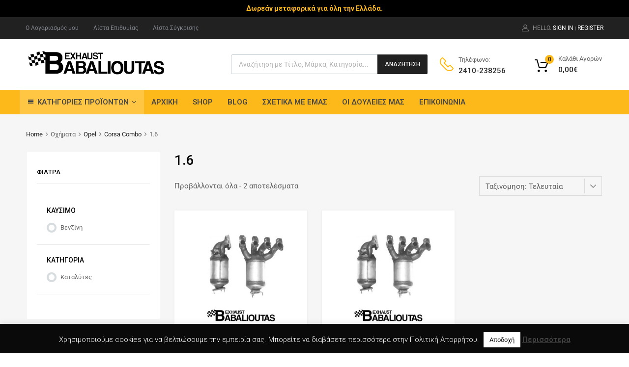

--- FILE ---
content_type: text/css; charset=utf-8
request_url: https://babalioutas.gr/wp-content/uploads/elementor/css/post-4047.css?ver=1768834452
body_size: 986
content:
.elementor-4047 .elementor-element.elementor-element-1764e15f > .elementor-container > .elementor-column > .elementor-widget-wrap{align-content:center;align-items:center;}.elementor-4047 .elementor-element.elementor-element-1764e15f:not(.elementor-motion-effects-element-type-background), .elementor-4047 .elementor-element.elementor-element-1764e15f > .elementor-motion-effects-container > .elementor-motion-effects-layer{background-color:#212121;}.elementor-4047 .elementor-element.elementor-element-1764e15f{transition:background 0.3s, border 0.3s, border-radius 0.3s, box-shadow 0.3s;}.elementor-4047 .elementor-element.elementor-element-1764e15f > .elementor-background-overlay{transition:background 0.3s, border-radius 0.3s, opacity 0.3s;}.elementor-4047 .elementor-element.elementor-element-5ce3937d nav > ul > li > a{color:#81858c;font-size:12px;text-transform:uppercase;}.elementor-4047 .elementor-element.elementor-element-5ce3937d nav > ul > li{margin:0px 30px 0px 0px;}.elementor-widget-text-editor{font-family:var( --e-global-typography-text-font-family ), Sans-serif;font-weight:var( --e-global-typography-text-font-weight );color:var( --e-global-color-text );}.elementor-widget-text-editor.elementor-drop-cap-view-stacked .elementor-drop-cap{background-color:var( --e-global-color-primary );}.elementor-widget-text-editor.elementor-drop-cap-view-framed .elementor-drop-cap, .elementor-widget-text-editor.elementor-drop-cap-view-default .elementor-drop-cap{color:var( --e-global-color-primary );border-color:var( --e-global-color-primary );}.elementor-bc-flex-widget .elementor-4047 .elementor-element.elementor-element-47ef5833.elementor-column .elementor-widget-wrap{align-items:center;}.elementor-4047 .elementor-element.elementor-element-47ef5833.elementor-column.elementor-element[data-element_type="column"] > .elementor-widget-wrap.elementor-element-populated{align-content:center;align-items:center;}.elementor-4047 .elementor-element.elementor-element-47ef5833.elementor-column > .elementor-widget-wrap{justify-content:flex-end;}.elementor-4047 .elementor-element.elementor-element-47ef5833 > .elementor-element-populated{padding:4px 0px 0px 0px;}.elementor-bc-flex-widget .elementor-4047 .elementor-element.elementor-element-79c53d02.elementor-column .elementor-widget-wrap{align-items:center;}.elementor-4047 .elementor-element.elementor-element-79c53d02.elementor-column.elementor-element[data-element_type="column"] > .elementor-widget-wrap.elementor-element-populated{align-content:center;align-items:center;}.elementor-4047 .elementor-element.elementor-element-79c53d02.elementor-column > .elementor-widget-wrap{justify-content:flex-end;}.elementor-4047 .elementor-element.elementor-element-64289985 > .elementor-container > .elementor-column > .elementor-widget-wrap{align-content:center;align-items:center;}.elementor-4047 .elementor-element.elementor-element-789c61b3 > .elementor-element-populated{padding:0px 90px 0px 0px;}.elementor-4047 .elementor-element.elementor-element-22447758 > .elementor-widget-container{margin:32px 0px 32px 0px;}.elementor-4047 .elementor-element.elementor-element-22447758 .site-branding.tz-logo .site-title, .elementor-4047 .elementor-element.elementor-element-22447758 .site-branding.tz-logo .site-description{text-align:left;}.elementor-bc-flex-widget .elementor-4047 .elementor-element.elementor-element-3bf45f70.elementor-column .elementor-widget-wrap{align-items:center;}.elementor-4047 .elementor-element.elementor-element-3bf45f70.elementor-column.elementor-element[data-element_type="column"] > .elementor-widget-wrap.elementor-element-populated{align-content:center;align-items:center;}.elementor-4047 .elementor-element.elementor-element-6e465c3c > .elementor-widget-container{border-radius:1px 1px 1px 1px;}.elementor-4047 .elementor-element.elementor-element-1a122c60 > .elementor-element-populated{padding:0px 20px 0px 20px;}.elementor-4047 .elementor-element.elementor-element-63234812 > .elementor-container > .elementor-column > .elementor-widget-wrap{align-content:center;align-items:center;}.elementor-4047 .elementor-element.elementor-element-63234812:not(.elementor-motion-effects-element-type-background), .elementor-4047 .elementor-element.elementor-element-63234812 > .elementor-motion-effects-container > .elementor-motion-effects-layer{background-color:#fdb819;}.elementor-4047 .elementor-element.elementor-element-63234812{transition:background 0.3s, border 0.3s, border-radius 0.3s, box-shadow 0.3s;}.elementor-4047 .elementor-element.elementor-element-63234812 > .elementor-background-overlay{transition:background 0.3s, border-radius 0.3s, opacity 0.3s;}.elementor-4047 .elementor-element.elementor-element-19c35094 > .elementor-background-overlay{background-color:#0c0c0c;opacity:1;}.elementor-4047 .elementor-element.elementor-element-1edeb332 > .elementor-container > .elementor-column > .elementor-widget-wrap{align-content:center;align-items:center;}.elementor-4047 .elementor-element.elementor-element-1edeb332:not(.elementor-motion-effects-element-type-background), .elementor-4047 .elementor-element.elementor-element-1edeb332 > .elementor-motion-effects-container > .elementor-motion-effects-layer{background-color:#fdb819;}.elementor-4047 .elementor-element.elementor-element-1edeb332{transition:background 0.3s, border 0.3s, border-radius 0.3s, box-shadow 0.3s;}.elementor-4047 .elementor-element.elementor-element-1edeb332 > .elementor-background-overlay{transition:background 0.3s, border-radius 0.3s, opacity 0.3s;}.elementor-4047 .elementor-element.elementor-element-1e936adc > .elementor-widget-container{margin:32px 0px 32px 0px;}.elementor-4047 .elementor-element.elementor-element-1e936adc .site-branding.tz-logo .site-title, .elementor-4047 .elementor-element.elementor-element-1e936adc .site-branding.tz-logo .site-description{text-align:left;}@media(max-width:767px){.elementor-4047 .elementor-element.elementor-element-280a817f{width:20%;}.elementor-4047 .elementor-element.elementor-element-64b9e314{width:80%;}.elementor-bc-flex-widget .elementor-4047 .elementor-element.elementor-element-64b9e314.elementor-column .elementor-widget-wrap{align-items:center;}.elementor-4047 .elementor-element.elementor-element-64b9e314.elementor-column.elementor-element[data-element_type="column"] > .elementor-widget-wrap.elementor-element-populated{align-content:center;align-items:center;}.elementor-4047 .elementor-element.elementor-element-ff1a8ce{width:12%;}.elementor-4047 .elementor-element.elementor-element-78a06108 > .elementor-widget-container{margin:10px 0px 0px 0px;}.elementor-4047 .elementor-element.elementor-element-7a6723eb{width:58%;}.elementor-4047 .elementor-element.elementor-element-7a6723eb > .elementor-element-populated{padding:0px 10px 0px 10px;}.elementor-4047 .elementor-element.elementor-element-6eb50d3{width:15%;}.elementor-4047 .elementor-element.elementor-element-199b7e40{width:15%;}}@media(min-width:768px){.elementor-4047 .elementor-element.elementor-element-79dc1719{width:36.96%;}.elementor-4047 .elementor-element.elementor-element-4c39f75c{width:27.068%;}.elementor-4047 .elementor-element.elementor-element-47ef5833{width:14.479%;}.elementor-4047 .elementor-element.elementor-element-79c53d02{width:21.493%;}.elementor-4047 .elementor-element.elementor-element-789c61b3{width:33.453%;}.elementor-4047 .elementor-element.elementor-element-3bf45f70{width:41.187%;}.elementor-4047 .elementor-element.elementor-element-1a122c60{width:19.811%;}.elementor-4047 .elementor-element.elementor-element-1c2a7446{width:15.777%;}.elementor-4047 .elementor-element.elementor-element-280a817f{width:25%;}.elementor-4047 .elementor-element.elementor-element-64b9e314{width:75%;}.elementor-4047 .elementor-element.elementor-element-7a6723eb{width:59.532%;}.elementor-4047 .elementor-element.elementor-element-6eb50d3{width:6.295%;}.elementor-4047 .elementor-element.elementor-element-199b7e40{width:7.601%;}}

--- FILE ---
content_type: text/css; charset=utf-8
request_url: https://babalioutas.gr/wp-content/uploads/elementor/css/post-4458.css?ver=1768834453
body_size: 112
content:
.elementor-4458 .elementor-element.elementor-element-e72f35b > .elementor-widget-container{margin:0px 0px -20px 0px;}.elementor-4458 .elementor-element.elementor-element-e72f35b .tz-categories-menu .tz-category{margin-bottom:0px;}.elementor-4458 .elementor-element.elementor-element-af9306c > .elementor-widget-container{margin:0px 0px -20px 0px;}.elementor-4458 .elementor-element.elementor-element-ec22a01 > .elementor-widget-container{margin:0px 0px -20px 0px;}.elementor-4458 .elementor-element.elementor-element-45e601b > .elementor-widget-container{margin:0px 0px -20px 0px;}.elementor-4458 .elementor-element.elementor-element-add319c > .elementor-widget-container{margin:0px 0px -20px 0px;}.elementor-4458 .elementor-element.elementor-element-cd5a30e > .elementor-widget-container{margin:0px 0px -20px 0px;}.elementor-4458 .elementor-element.elementor-element-b1b4739 > .elementor-widget-container{margin:0px 0px -20px 0px;}.elementor-4458 .elementor-element.elementor-element-08798d6 > .elementor-widget-container{margin:0px 0px -20px 0px;}.elementor-4458 .elementor-element.elementor-element-cb9d66f > .elementor-widget-container{margin:0px 0px -20px 0px;}.elementor-4458 .elementor-element.elementor-element-74ad67b > .elementor-widget-container{margin:0px 0px -20px 0px;}.elementor-4458 .elementor-element.elementor-element-a58fe1a > .elementor-widget-container{margin:0px 0px -20px 0px;}.elementor-4458 .elementor-element.elementor-element-3fafe03 > .elementor-widget-container{margin:0px 0px -20px 0px;}.elementor-4458 .elementor-element.elementor-element-aa0700b > .elementor-widget-container{margin:0px 0px -20px 0px;}.elementor-4458 .elementor-element.elementor-element-86a635e > .elementor-widget-container{margin:0px 0px -20px 0px;}.elementor-4458 .elementor-element.elementor-element-e265c1b > .elementor-widget-container{margin:0px 0px -20px 0px;}

--- FILE ---
content_type: text/css; charset=utf-8
request_url: https://babalioutas.gr/wp-content/uploads/elementor/css/post-4233.css?ver=1768834453
body_size: 1064
content:
.elementor-4233 .elementor-element.elementor-element-3d3c63c9 > .elementor-container > .elementor-column > .elementor-widget-wrap{align-content:center;align-items:center;}.elementor-4233 .elementor-element.elementor-element-3d3c63c9:not(.elementor-motion-effects-element-type-background), .elementor-4233 .elementor-element.elementor-element-3d3c63c9 > .elementor-motion-effects-container > .elementor-motion-effects-layer{background-color:#FDB819;}.elementor-4233 .elementor-element.elementor-element-3d3c63c9 > .elementor-container{max-width:1200px;}.elementor-4233 .elementor-element.elementor-element-3d3c63c9{transition:background 0.3s, border 0.3s, border-radius 0.3s, box-shadow 0.3s;margin-top:0px;margin-bottom:0px;padding:18px 0px 14px 0px;}.elementor-4233 .elementor-element.elementor-element-3d3c63c9 > .elementor-background-overlay{transition:background 0.3s, border-radius 0.3s, opacity 0.3s;}.elementor-bc-flex-widget .elementor-4233 .elementor-element.elementor-element-2212c628.elementor-column .elementor-widget-wrap{align-items:center;}.elementor-4233 .elementor-element.elementor-element-2212c628.elementor-column.elementor-element[data-element_type="column"] > .elementor-widget-wrap.elementor-element-populated{align-content:center;align-items:center;}.elementor-4233 .elementor-element.elementor-element-2212c628 > .elementor-element-populated{padding:0px 15px 0px 15px;}.elementor-widget-image-box .elementor-image-box-title{font-family:var( --e-global-typography-primary-font-family ), Sans-serif;font-weight:var( --e-global-typography-primary-font-weight );color:var( --e-global-color-primary );}.elementor-widget-image-box:has(:hover) .elementor-image-box-title,
					 .elementor-widget-image-box:has(:focus) .elementor-image-box-title{color:var( --e-global-color-primary );}.elementor-widget-image-box .elementor-image-box-description{font-family:var( --e-global-typography-text-font-family ), Sans-serif;font-weight:var( --e-global-typography-text-font-weight );color:var( --e-global-color-text );}.elementor-4233 .elementor-element.elementor-element-5bae665.elementor-position-right .elementor-image-box-img{margin-left:15px;}.elementor-4233 .elementor-element.elementor-element-5bae665.elementor-position-left .elementor-image-box-img{margin-right:15px;}.elementor-4233 .elementor-element.elementor-element-5bae665.elementor-position-top .elementor-image-box-img{margin-bottom:15px;}.elementor-4233 .elementor-element.elementor-element-5bae665 .elementor-image-box-title{margin-bottom:0px;font-size:14px;font-weight:500;text-transform:uppercase;line-height:1.5em;color:#1e1e1e;}.elementor-4233 .elementor-element.elementor-element-5bae665 .elementor-image-box-wrapper .elementor-image-box-img{width:30%;}.elementor-4233 .elementor-element.elementor-element-5bae665 .elementor-image-box-img img{transition-duration:0.3s;}.elementor-4233 .elementor-element.elementor-element-5bae665 .elementor-image-box-description{font-size:12px;color:#3A3A3A;}.elementor-bc-flex-widget .elementor-4233 .elementor-element.elementor-element-586b80d6.elementor-column .elementor-widget-wrap{align-items:center;}.elementor-4233 .elementor-element.elementor-element-586b80d6.elementor-column.elementor-element[data-element_type="column"] > .elementor-widget-wrap.elementor-element-populated{align-content:center;align-items:center;}.elementor-4233 .elementor-element.elementor-element-586b80d6 > .elementor-element-populated{padding:0px 15px 0px 15px;}.elementor-4233 .elementor-element.elementor-element-1f58451e.elementor-position-right .elementor-image-box-img{margin-left:15px;}.elementor-4233 .elementor-element.elementor-element-1f58451e.elementor-position-left .elementor-image-box-img{margin-right:15px;}.elementor-4233 .elementor-element.elementor-element-1f58451e.elementor-position-top .elementor-image-box-img{margin-bottom:15px;}.elementor-4233 .elementor-element.elementor-element-1f58451e .elementor-image-box-title{margin-bottom:0px;font-size:14px;font-weight:500;text-transform:uppercase;line-height:1.5em;color:#1e1e1e;}.elementor-4233 .elementor-element.elementor-element-1f58451e .elementor-image-box-wrapper .elementor-image-box-img{width:26%;}.elementor-4233 .elementor-element.elementor-element-1f58451e .elementor-image-box-img img{transition-duration:0.3s;}.elementor-4233 .elementor-element.elementor-element-1f58451e .elementor-image-box-description{font-size:12px;color:#3A3A3A;}.elementor-bc-flex-widget .elementor-4233 .elementor-element.elementor-element-1333726a.elementor-column .elementor-widget-wrap{align-items:center;}.elementor-4233 .elementor-element.elementor-element-1333726a.elementor-column.elementor-element[data-element_type="column"] > .elementor-widget-wrap.elementor-element-populated{align-content:center;align-items:center;}.elementor-4233 .elementor-element.elementor-element-1333726a > .elementor-widget-wrap > .elementor-widget:not(.elementor-widget__width-auto):not(.elementor-widget__width-initial):not(:last-child):not(.elementor-absolute){margin-block-end:20px;}.elementor-4233 .elementor-element.elementor-element-1333726a > .elementor-element-populated{padding:0px 15px 0px 15px;}.elementor-4233 .elementor-element.elementor-element-2eac9941.elementor-position-right .elementor-image-box-img{margin-left:15px;}.elementor-4233 .elementor-element.elementor-element-2eac9941.elementor-position-left .elementor-image-box-img{margin-right:15px;}.elementor-4233 .elementor-element.elementor-element-2eac9941.elementor-position-top .elementor-image-box-img{margin-bottom:15px;}.elementor-4233 .elementor-element.elementor-element-2eac9941 .elementor-image-box-title{margin-bottom:0px;font-size:14px;font-weight:500;text-transform:uppercase;line-height:1.5em;color:#1e1e1e;}.elementor-4233 .elementor-element.elementor-element-2eac9941 .elementor-image-box-wrapper .elementor-image-box-img{width:26%;}.elementor-4233 .elementor-element.elementor-element-2eac9941 .elementor-image-box-img img{transition-duration:0.3s;}.elementor-4233 .elementor-element.elementor-element-2eac9941 .elementor-image-box-description{font-size:12px;color:#3A3A3A;}.elementor-bc-flex-widget .elementor-4233 .elementor-element.elementor-element-2b5988b9.elementor-column .elementor-widget-wrap{align-items:center;}.elementor-4233 .elementor-element.elementor-element-2b5988b9.elementor-column.elementor-element[data-element_type="column"] > .elementor-widget-wrap.elementor-element-populated{align-content:center;align-items:center;}.elementor-4233 .elementor-element.elementor-element-2b5988b9 > .elementor-element-populated{padding:0px 15px 0px 15px;}.elementor-4233 .elementor-element.elementor-element-523871f4.elementor-position-right .elementor-image-box-img{margin-left:15px;}.elementor-4233 .elementor-element.elementor-element-523871f4.elementor-position-left .elementor-image-box-img{margin-right:15px;}.elementor-4233 .elementor-element.elementor-element-523871f4.elementor-position-top .elementor-image-box-img{margin-bottom:15px;}.elementor-4233 .elementor-element.elementor-element-523871f4 .elementor-image-box-title{margin-bottom:0px;font-size:14px;font-weight:500;text-transform:uppercase;line-height:1.5em;color:#1e1e1e;}.elementor-4233 .elementor-element.elementor-element-523871f4 .elementor-image-box-wrapper .elementor-image-box-img{width:26%;}.elementor-4233 .elementor-element.elementor-element-523871f4 .elementor-image-box-img img{transition-duration:0.3s;}.elementor-4233 .elementor-element.elementor-element-523871f4 .elementor-image-box-description{font-size:12px;color:#3A3A3A;}@media(max-width:1024px){.elementor-4233 .elementor-element.elementor-element-3d3c63c9{padding:0% 10% 0% 10%;}.elementor-4233 .elementor-element.elementor-element-2212c628 > .elementor-element-populated{padding:10px 10px 10px 10px;}.elementor-4233 .elementor-element.elementor-element-586b80d6 > .elementor-element-populated{padding:10px 10px 10px 10px;}.elementor-4233 .elementor-element.elementor-element-1333726a > .elementor-element-populated{padding:10px 10px 10px 10px;}.elementor-4233 .elementor-element.elementor-element-2b5988b9 > .elementor-element-populated{padding:10px 10px 10px 10px;}}@media(max-width:767px){.elementor-4233 .elementor-element.elementor-element-2212c628{width:100%;}.elementor-4233 .elementor-element.elementor-element-2212c628 > .elementor-element-populated{margin:0px 0px 25px 0px;--e-column-margin-right:0px;--e-column-margin-left:0px;padding:0px 7px 0px 0px;}.elementor-4233 .elementor-element.elementor-element-5bae665 > .elementor-widget-container{margin:30px 0px 0px 0px;}.elementor-4233 .elementor-element.elementor-element-5bae665 .elementor-image-box-img{margin-bottom:15px;}.elementor-4233 .elementor-element.elementor-element-586b80d6{width:100%;}.elementor-4233 .elementor-element.elementor-element-586b80d6 > .elementor-element-populated{margin:0px 0px 25px 0px;--e-column-margin-right:0px;--e-column-margin-left:0px;padding:0px 0px 0px 7px;}.elementor-4233 .elementor-element.elementor-element-1f58451e .elementor-image-box-img{margin-bottom:15px;}.elementor-4233 .elementor-element.elementor-element-1333726a{width:100%;}.elementor-4233 .elementor-element.elementor-element-1333726a > .elementor-element-populated{margin:0px 0px 30px 0px;--e-column-margin-right:0px;--e-column-margin-left:0px;padding:0px 7px 0px 0px;}.elementor-4233 .elementor-element.elementor-element-2eac9941 .elementor-image-box-img{margin-bottom:15px;}.elementor-4233 .elementor-element.elementor-element-2b5988b9{width:100%;}.elementor-4233 .elementor-element.elementor-element-2b5988b9 > .elementor-element-populated{padding:0px 0px 0px 7px;}.elementor-4233 .elementor-element.elementor-element-523871f4 > .elementor-widget-container{margin:0px 0px 30px 0px;}.elementor-4233 .elementor-element.elementor-element-523871f4 .elementor-image-box-img{margin-bottom:15px;}}@media(max-width:1024px) and (min-width:768px){.elementor-4233 .elementor-element.elementor-element-2212c628{width:50%;}.elementor-4233 .elementor-element.elementor-element-586b80d6{width:50%;}.elementor-4233 .elementor-element.elementor-element-1333726a{width:50%;}.elementor-4233 .elementor-element.elementor-element-2b5988b9{width:50%;}}

--- FILE ---
content_type: text/javascript; charset=utf-8
request_url: https://babalioutas.gr/wp-content/cache/min/1/wp-content/plugins/image-sizes/modules/image-download-disable/js/disable-image.js?ver=1753727181
body_size: -15
content:
jQuery(document).ready(function($){$(document).on('contextmenu','img',function(e){e.preventDefault()})})

--- FILE ---
content_type: text/javascript; charset=utf-8
request_url: https://babalioutas.gr/wp-content/cache/min/1/wp-content/plugins/woocommerce-products-filter/js/woof_sid.js?ver=1753727181
body_size: 227
content:
"use strict";var woof_edit_view=!1;var woof_current_conatiner_class='';var woof_current_containers_data={};jQuery(function(){jQuery('.woof_edit_view').on('click',function(){woof_edit_view=!0;var sid=jQuery(this).data('sid');var sid_tmp=sid.substring(0,sid.indexOf(' '));if(sid_tmp){sid=sid_tmp}
var css_class='woof_sid_'+sid;jQuery(this).next('div').html(css_class);jQuery("."+css_class+" .woof_container_overlay_item").show();jQuery("."+css_class+" .woof_container").addClass('woof_container_overlay');jQuery.each(jQuery("."+css_class+" .woof_container_overlay_item"),function(index,ul){jQuery(this).html(jQuery(this).parents('.woof_container').data('css-class'))});return!1});woof_init_masonry()});function woof_init_masonry(){return}